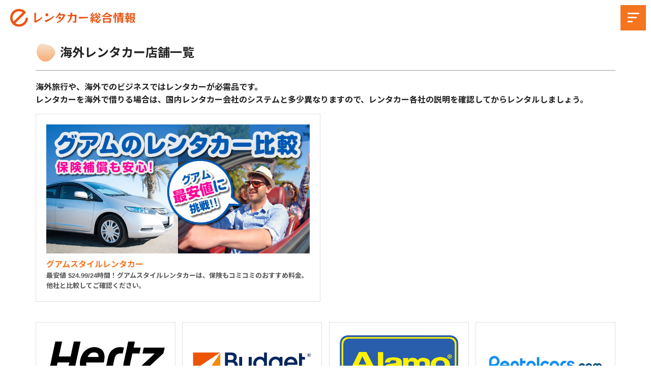

--- FILE ---
content_type: text/html; charset=UTF-8
request_url: https://0123.ne.jp/world/
body_size: 7713
content:
<!doctype html>
<html lang="ja">
<head>
<meta charset="UTF-8">
<meta name="viewport" content="width=device-width, initial-scale=1">
<meta name="format-detection" content="telephone=no" />
<title>海外レンタカー店舗一覧の詳細情報| eレンタカー総合情報
</title>
<meta name="description" content="海外レンタカー店舗一覧。レンタカーの格安予約。北海道から沖縄まで目的地の市区町村名や空港、駅名から国内レンタカー各社の店舗やキャンペーンを比較検索できます。トヨタレンタカー、オリックスレンタカー、日産レンタカー、スカイレンタカーなど人気レンタカー会社多数！">
<meta property="og:title" content="海外レンタカー店舗一覧の詳細情報| eレンタカー総合情報">
<meta property="og:type" content="website">
<meta property="og:url" content="https://0123.ne.jp/world/">
<meta property="og:image" content="https://0123.ne.jp/e-wp/wp-content/themes/erac0123/assets/img/ogp.jpg">
<meta property="og:site_name" content="レンタカー割引予約｜eレンタカー総合情報">
<meta property="og:description" content="海外レンタカー店舗一覧。レンタカーの格安予約。北海道から沖縄まで目的地の市区町村名や空港、駅名から国内レンタカー各社の店舗やキャンペーンを比較検索できます。トヨタレンタカー、オリックスレンタカー、日産レンタカー、スカイレンタカーなど人気レンタカー会社多数！">
<link rel="shortcut icon" type="image/x-icon" href="https://0123.ne.jp/e-wp/wp-content/themes/erac0123/assets/img/favicon.png">
<link rel="apple-touch-icon" href="https://0123.ne.jp/e-wp/wp-content/themes/erac0123/assets/img/apple-touch-icon.png">
<link rel="icon" type="image/png" href="https://0123.ne.jp/e-wp/wp-content/themes/erac0123/assets/img/android-chrome-192×192.png">
<link rel="stylesheet" href="https://0123.ne.jp/e-wp/wp-content/themes/erac0123/assets/css/style.css?20260125_075621">
<meta name='robots' content='max-image-preview:large' />
<style id='wp-img-auto-sizes-contain-inline-css' type='text/css'>
img:is([sizes=auto i],[sizes^="auto," i]){contain-intrinsic-size:3000px 1500px}
/*# sourceURL=wp-img-auto-sizes-contain-inline-css */
</style>
<style id='classic-theme-styles-inline-css' type='text/css'>
/*! This file is auto-generated */
.wp-block-button__link{color:#fff;background-color:#32373c;border-radius:9999px;box-shadow:none;text-decoration:none;padding:calc(.667em + 2px) calc(1.333em + 2px);font-size:1.125em}.wp-block-file__button{background:#32373c;color:#fff;text-decoration:none}
/*# sourceURL=/wp-includes/css/classic-themes.min.css */
</style>
<script type="text/javascript" src="https://0123.ne.jp/e-wp/wp-includes/js/jquery/jquery.min.js?ver=3.7.1" id="jquery-core-js"></script>
<script type="text/javascript" src="https://0123.ne.jp/e-wp/wp-includes/js/jquery/jquery-migrate.min.js?ver=3.4.1" id="jquery-migrate-js"></script>
<script type="application/ld+json">{"@context":"http:\/\/schema.org","@type":"BreadcrumbList","name":"\u30d1\u30f3\u304f\u305a\u30ea\u30b9\u30c8","itemListElement":[{"@type":"ListItem","position":1,"item":{"name":"HOME","@id":"https:\/\/0123.ne.jp\/"}},{"@type":"ListItem","position":2,"item":{"name":"\u6d77\u5916\u30ec\u30f3\u30bf\u30ab\u30fc\u5e97\u8217\u4e00\u89a7","@id":"https:\/\/0123.ne.jp\/world\/"}}]}</script><script language=JavaScript>
<!--
function OpenNissanRentaCar(){
document.fm.action="https://nissan-rentacar.com/reserve/";
document.fm.target="nwNRT";
document.fm.method="POST";
nwNRT=window.open("","nwNRT","menubar=yes,resizable=yes,scrollbars=yes");
document.fm.submit();
}
//-->
</script>
<style id='global-styles-inline-css' type='text/css'>
:root{--wp--preset--aspect-ratio--square: 1;--wp--preset--aspect-ratio--4-3: 4/3;--wp--preset--aspect-ratio--3-4: 3/4;--wp--preset--aspect-ratio--3-2: 3/2;--wp--preset--aspect-ratio--2-3: 2/3;--wp--preset--aspect-ratio--16-9: 16/9;--wp--preset--aspect-ratio--9-16: 9/16;--wp--preset--color--black: #000000;--wp--preset--color--cyan-bluish-gray: #abb8c3;--wp--preset--color--white: #ffffff;--wp--preset--color--pale-pink: #f78da7;--wp--preset--color--vivid-red: #cf2e2e;--wp--preset--color--luminous-vivid-orange: #ff6900;--wp--preset--color--luminous-vivid-amber: #fcb900;--wp--preset--color--light-green-cyan: #7bdcb5;--wp--preset--color--vivid-green-cyan: #00d084;--wp--preset--color--pale-cyan-blue: #8ed1fc;--wp--preset--color--vivid-cyan-blue: #0693e3;--wp--preset--color--vivid-purple: #9b51e0;--wp--preset--gradient--vivid-cyan-blue-to-vivid-purple: linear-gradient(135deg,rgb(6,147,227) 0%,rgb(155,81,224) 100%);--wp--preset--gradient--light-green-cyan-to-vivid-green-cyan: linear-gradient(135deg,rgb(122,220,180) 0%,rgb(0,208,130) 100%);--wp--preset--gradient--luminous-vivid-amber-to-luminous-vivid-orange: linear-gradient(135deg,rgb(252,185,0) 0%,rgb(255,105,0) 100%);--wp--preset--gradient--luminous-vivid-orange-to-vivid-red: linear-gradient(135deg,rgb(255,105,0) 0%,rgb(207,46,46) 100%);--wp--preset--gradient--very-light-gray-to-cyan-bluish-gray: linear-gradient(135deg,rgb(238,238,238) 0%,rgb(169,184,195) 100%);--wp--preset--gradient--cool-to-warm-spectrum: linear-gradient(135deg,rgb(74,234,220) 0%,rgb(151,120,209) 20%,rgb(207,42,186) 40%,rgb(238,44,130) 60%,rgb(251,105,98) 80%,rgb(254,248,76) 100%);--wp--preset--gradient--blush-light-purple: linear-gradient(135deg,rgb(255,206,236) 0%,rgb(152,150,240) 100%);--wp--preset--gradient--blush-bordeaux: linear-gradient(135deg,rgb(254,205,165) 0%,rgb(254,45,45) 50%,rgb(107,0,62) 100%);--wp--preset--gradient--luminous-dusk: linear-gradient(135deg,rgb(255,203,112) 0%,rgb(199,81,192) 50%,rgb(65,88,208) 100%);--wp--preset--gradient--pale-ocean: linear-gradient(135deg,rgb(255,245,203) 0%,rgb(182,227,212) 50%,rgb(51,167,181) 100%);--wp--preset--gradient--electric-grass: linear-gradient(135deg,rgb(202,248,128) 0%,rgb(113,206,126) 100%);--wp--preset--gradient--midnight: linear-gradient(135deg,rgb(2,3,129) 0%,rgb(40,116,252) 100%);--wp--preset--font-size--small: 13px;--wp--preset--font-size--medium: 20px;--wp--preset--font-size--large: 36px;--wp--preset--font-size--x-large: 42px;--wp--preset--font-size--sm: 14px;--wp--preset--font-size--lg: 20px;--wp--preset--spacing--20: 0.44rem;--wp--preset--spacing--30: 0.67rem;--wp--preset--spacing--40: 1rem;--wp--preset--spacing--50: 1.5rem;--wp--preset--spacing--60: 2.25rem;--wp--preset--spacing--70: 3.38rem;--wp--preset--spacing--80: 5.06rem;--wp--preset--shadow--natural: 6px 6px 9px rgba(0, 0, 0, 0.2);--wp--preset--shadow--deep: 12px 12px 50px rgba(0, 0, 0, 0.4);--wp--preset--shadow--sharp: 6px 6px 0px rgba(0, 0, 0, 0.2);--wp--preset--shadow--outlined: 6px 6px 0px -3px rgb(255, 255, 255), 6px 6px rgb(0, 0, 0);--wp--preset--shadow--crisp: 6px 6px 0px rgb(0, 0, 0);}:where(.is-layout-flex){gap: 0.5em;}:where(.is-layout-grid){gap: 0.5em;}body .is-layout-flex{display: flex;}.is-layout-flex{flex-wrap: wrap;align-items: center;}.is-layout-flex > :is(*, div){margin: 0;}body .is-layout-grid{display: grid;}.is-layout-grid > :is(*, div){margin: 0;}:where(.wp-block-columns.is-layout-flex){gap: 2em;}:where(.wp-block-columns.is-layout-grid){gap: 2em;}:where(.wp-block-post-template.is-layout-flex){gap: 1.25em;}:where(.wp-block-post-template.is-layout-grid){gap: 1.25em;}.has-black-color{color: var(--wp--preset--color--black) !important;}.has-cyan-bluish-gray-color{color: var(--wp--preset--color--cyan-bluish-gray) !important;}.has-white-color{color: var(--wp--preset--color--white) !important;}.has-pale-pink-color{color: var(--wp--preset--color--pale-pink) !important;}.has-vivid-red-color{color: var(--wp--preset--color--vivid-red) !important;}.has-luminous-vivid-orange-color{color: var(--wp--preset--color--luminous-vivid-orange) !important;}.has-luminous-vivid-amber-color{color: var(--wp--preset--color--luminous-vivid-amber) !important;}.has-light-green-cyan-color{color: var(--wp--preset--color--light-green-cyan) !important;}.has-vivid-green-cyan-color{color: var(--wp--preset--color--vivid-green-cyan) !important;}.has-pale-cyan-blue-color{color: var(--wp--preset--color--pale-cyan-blue) !important;}.has-vivid-cyan-blue-color{color: var(--wp--preset--color--vivid-cyan-blue) !important;}.has-vivid-purple-color{color: var(--wp--preset--color--vivid-purple) !important;}.has-black-background-color{background-color: var(--wp--preset--color--black) !important;}.has-cyan-bluish-gray-background-color{background-color: var(--wp--preset--color--cyan-bluish-gray) !important;}.has-white-background-color{background-color: var(--wp--preset--color--white) !important;}.has-pale-pink-background-color{background-color: var(--wp--preset--color--pale-pink) !important;}.has-vivid-red-background-color{background-color: var(--wp--preset--color--vivid-red) !important;}.has-luminous-vivid-orange-background-color{background-color: var(--wp--preset--color--luminous-vivid-orange) !important;}.has-luminous-vivid-amber-background-color{background-color: var(--wp--preset--color--luminous-vivid-amber) !important;}.has-light-green-cyan-background-color{background-color: var(--wp--preset--color--light-green-cyan) !important;}.has-vivid-green-cyan-background-color{background-color: var(--wp--preset--color--vivid-green-cyan) !important;}.has-pale-cyan-blue-background-color{background-color: var(--wp--preset--color--pale-cyan-blue) !important;}.has-vivid-cyan-blue-background-color{background-color: var(--wp--preset--color--vivid-cyan-blue) !important;}.has-vivid-purple-background-color{background-color: var(--wp--preset--color--vivid-purple) !important;}.has-black-border-color{border-color: var(--wp--preset--color--black) !important;}.has-cyan-bluish-gray-border-color{border-color: var(--wp--preset--color--cyan-bluish-gray) !important;}.has-white-border-color{border-color: var(--wp--preset--color--white) !important;}.has-pale-pink-border-color{border-color: var(--wp--preset--color--pale-pink) !important;}.has-vivid-red-border-color{border-color: var(--wp--preset--color--vivid-red) !important;}.has-luminous-vivid-orange-border-color{border-color: var(--wp--preset--color--luminous-vivid-orange) !important;}.has-luminous-vivid-amber-border-color{border-color: var(--wp--preset--color--luminous-vivid-amber) !important;}.has-light-green-cyan-border-color{border-color: var(--wp--preset--color--light-green-cyan) !important;}.has-vivid-green-cyan-border-color{border-color: var(--wp--preset--color--vivid-green-cyan) !important;}.has-pale-cyan-blue-border-color{border-color: var(--wp--preset--color--pale-cyan-blue) !important;}.has-vivid-cyan-blue-border-color{border-color: var(--wp--preset--color--vivid-cyan-blue) !important;}.has-vivid-purple-border-color{border-color: var(--wp--preset--color--vivid-purple) !important;}.has-vivid-cyan-blue-to-vivid-purple-gradient-background{background: var(--wp--preset--gradient--vivid-cyan-blue-to-vivid-purple) !important;}.has-light-green-cyan-to-vivid-green-cyan-gradient-background{background: var(--wp--preset--gradient--light-green-cyan-to-vivid-green-cyan) !important;}.has-luminous-vivid-amber-to-luminous-vivid-orange-gradient-background{background: var(--wp--preset--gradient--luminous-vivid-amber-to-luminous-vivid-orange) !important;}.has-luminous-vivid-orange-to-vivid-red-gradient-background{background: var(--wp--preset--gradient--luminous-vivid-orange-to-vivid-red) !important;}.has-very-light-gray-to-cyan-bluish-gray-gradient-background{background: var(--wp--preset--gradient--very-light-gray-to-cyan-bluish-gray) !important;}.has-cool-to-warm-spectrum-gradient-background{background: var(--wp--preset--gradient--cool-to-warm-spectrum) !important;}.has-blush-light-purple-gradient-background{background: var(--wp--preset--gradient--blush-light-purple) !important;}.has-blush-bordeaux-gradient-background{background: var(--wp--preset--gradient--blush-bordeaux) !important;}.has-luminous-dusk-gradient-background{background: var(--wp--preset--gradient--luminous-dusk) !important;}.has-pale-ocean-gradient-background{background: var(--wp--preset--gradient--pale-ocean) !important;}.has-electric-grass-gradient-background{background: var(--wp--preset--gradient--electric-grass) !important;}.has-midnight-gradient-background{background: var(--wp--preset--gradient--midnight) !important;}.has-small-font-size{font-size: var(--wp--preset--font-size--small) !important;}.has-medium-font-size{font-size: var(--wp--preset--font-size--medium) !important;}.has-large-font-size{font-size: var(--wp--preset--font-size--large) !important;}.has-x-large-font-size{font-size: var(--wp--preset--font-size--x-large) !important;}
/*# sourceURL=global-styles-inline-css */
</style>
<link rel='stylesheet' id='drts-fontawesome-css' href='https://0123.ne.jp/e-wp/wp-content/plugins/directories/assets/css/fontawesome.min.css?ver=1.3.105' type='text/css' media='all' />
<link rel='stylesheet' id='drts-system-fontawesome-css' href='https://0123.ne.jp/e-wp/wp-content/plugins/directories/assets/css/system-fontawesome.min.css?ver=1.3.105' type='text/css' media='all' />
<link rel='stylesheet' id='drts-fontawesome-brands-css' href='https://0123.ne.jp/e-wp/wp-content/plugins/directories/assets/css/fontawesome-brands.min.css?ver=1.3.105' type='text/css' media='all' />
<link rel='stylesheet' id='drts-bootstrap-css' href='https://0123.ne.jp/e-wp/wp-content/plugins/directories/assets/css/bootstrap-main.min.css?ver=1.3.105' type='text/css' media='all' />
<link rel='stylesheet' id='drts-css' href='https://0123.ne.jp/e-wp/wp-content/plugins/directories/assets/css/main.min.css?ver=1.3.105' type='text/css' media='all' />
<link rel='stylesheet' id='directories-frontend-css' href='https://0123.ne.jp/e-wp/wp-content/plugins/directories-frontend/assets/css/main.min.css?ver=1.3.105' type='text/css' media='all' />
<link rel='stylesheet' id='directories-pro-css' href='https://0123.ne.jp/e-wp/wp-content/plugins/directories-pro/assets/css/main.min.css?ver=1.3.105' type='text/css' media='all' />
<link rel='stylesheet' id='drts-custom-var-css' href='https://0123.ne.jp/e-wp/wp-content/uploads/drts/style.css?ver=1.3.105' type='text/css' media='all' />
</head>
<!-- Google tag (gtag.js) -->
<script async src="https://www.googletagmanager.com/gtag/js?id=G-MX2LVH8VJV"></script>
<script>
  window.dataLayer = window.dataLayer || [];
  function gtag(){dataLayer.push(arguments);}
  gtag('js', new Date());

  gtag('config', 'G-MX2LVH8VJV');
</script>
<body class="wp-singular page-template-default page page-id-2 wp-theme-erac0123">
<form name=fm method=post style="margin:0; padding:0;">
<input type=hidden value=500 name=aid>
<input type=hidden value=ERENT name=_SITE_ID></form>
<header id="header">
  <h1 class="header-logo"> <a href="/">
      <img src="https://0123.ne.jp/e-wp/wp-content/themes/erac0123/assets/img/logo.svg" alt="レンタカー割引予約 | eレンタカー総合情報" class="logo-mark">
    </a> </h1>
  <div class="openbtn ">
    <span></span><span></span><span></span>
  </div>
  <nav id="g-nav" class="g-nav-cl">
    <div id="g-nav-list">
      <div class="g-nav-list-inner">
				<div class="search-form">
				<div id="drts-platform-render-6975cca54eb73-1" class="drts drts-main">
<form id="drts-form-c2dadb96868dfefebbed0d3327cfcd55" method="post" action="https://0123.ne.jp/directory-shops/search/" class="drts-form drts-search-search drts-search-form drts-search-form-responsive" style="" data-allow-enter-submit="true" novalidate="novalidate" data-form-name="search_search">
<div class="drts-row drts-gutter-none">
<div class="drts-search-form-field drts-search-form-field-keyword drts-col-md">
<div class="drts-form-wrap" style="" id="drts-form-c2dadb96868dfefebbed0d3327cfcd55-search-keyword" data-suggest-post="false" data-suggest-post-url="https://0123.ne.jp/_drts/entity/directory__listing/query/shops_dir_ltg/?_type_=json&amp;no_url=1&amp;num=5&amp;query=QUERY&amp;v=1.3.105-2026-04-1" data-suggest-post-icon="fas fa-file-alt" data-suggest-min-length="1" data-suggest-post-prefetch-url="https://0123.ne.jp/_drts/entity/directory__listing/query/shops_dir_ltg/?_type_=json&amp;no_url=1&amp;num=100&amp;v=1.3.105-2026-04-1" data-suggest-taxonomy-directory_tag-url="https://0123.ne.jp/_drts/entity/directory_tag/taxonomy_terms/shops_dir_tag/?_type_=json&amp;all_count_only=1&amp;hide_empty=1&amp;no_depth=1&amp;no_url=0&amp;v=1.3.105-2026-04-1" data-suggest-taxonomy-top-directory_tag-url="https://0123.ne.jp/_drts/entity/directory_tag/taxonomy_terms/shops_dir_tag/?_type_=json&amp;all_count_only=1&amp;depth=1&amp;hide_empty=1&amp;no_depth=1&amp;no_url=0&amp;v=1.3.105-2026-04-1" data-suggest-taxonomy-directory_tag-header="Station" data-suggest-taxonomy-directory_tag-icon="fas fa-tag" data-suggest-taxonomy-directory_tag-num="3" data-suggest-taxonomy-directory_tag-parents="false" data-suggest-taxonomy-directory_custom_tax_airport-url="https://0123.ne.jp/_drts/entity/directory_custom_tax_airport/taxonomy_terms/shops_dct_airport/?_type_=json&amp;all_count_only=1&amp;hide_empty=1&amp;no_depth=1&amp;no_url=0&amp;v=1.3.105-2026-04-1" data-suggest-taxonomy-top-directory_custom_tax_airport-url="https://0123.ne.jp/_drts/entity/directory_custom_tax_airport/taxonomy_terms/shops_dct_airport/?_type_=json&amp;all_count_only=1&amp;depth=1&amp;hide_empty=1&amp;no_depth=1&amp;no_url=0&amp;v=1.3.105-2026-04-1" data-suggest-taxonomy-directory_custom_tax_airport-header="airport" data-suggest-taxonomy-directory_custom_tax_airport-icon="fas fa-plane-departure" data-suggest-taxonomy-directory_custom_tax_airport-num="3" data-suggest-taxonomy-directory_custom_tax_airport-parents="false" data-suggest-taxonomy-location_location-url="https://0123.ne.jp/_drts/entity/location_location/taxonomy_terms/shops_loc_loc/?_type_=json&amp;all_count_only=1&amp;depth=1&amp;hide_empty=1&amp;no_depth=1&amp;no_url=0&amp;v=1.3.105-2026-04-1" data-suggest-taxonomy-top-location_location-url="https://0123.ne.jp/_drts/entity/location_location/taxonomy_terms/shops_loc_loc/?_type_=json&amp;all_count_only=1&amp;depth=1&amp;hide_empty=1&amp;no_depth=1&amp;no_url=0&amp;v=1.3.105-2026-04-1" data-suggest-taxonomy-location_location-header="Location" data-suggest-taxonomy-location_location-icon="fas fa-map-marker-alt" data-suggest-taxonomy-location_location-num="3" data-suggest-taxonomy-location_location-parents="true" data-suggest-taxonomy="directory_tag,directory_custom_tax_airport,location_location">
<div class="drts-form-field drts-form-type-textfield" style="" data-form-field-name="search_keyword[text]" data-clear-placeholder="1">
    
    <div class="drts-form-field-main">
        
        <label for="drts-form-c2dadb96868dfefebbed0d3327cfcd55-search-keyword-text" class="fas fa-search"></label>
<input name="search_keyword[text]" type="text" value="" class="drts-bs-form-control drts-search-keyword-text drts-form-type-textfield-with-clear" autocomplete="off" id="drts-form-c2dadb96868dfefebbed0d3327cfcd55-search-keyword-text" maxlength="255" placeholder="市区町村名や空港、駅名など" />
<i class="drts-clear fas fa-times-circle"></i>
        <div class="drts-bs-form-text drts-form-error drts-bs-text-danger"></div>
        
    </div>
</div>
</div>
</div>
<div class="drts-search-form-field drts-col-md-2"><div class="drts-bs-btn-group drts-search-form-buttons">
<button type="submit" name="_drts_form_submit" value="submit" class="drts-search-form-submit drts-bs-btn drts-bs-btn-primary"><i class="fas fa-search"></i> 検索</button>
</div></div></div>
<input type="hidden" name="search_keyword[id]" value="" class="drts-search-keyword-id drts-form-field drts-form-type-hidden">
<input type="hidden" name="search_keyword[taxonomy]" value="" class="drts-search-keyword-taxonomy drts-form-field drts-form-type-hidden">
</form>
<script type="text/javascript">document.addEventListener("DOMContentLoaded", function() { var $ = jQuery; DRTS.Search.keyword("#drts-form-c2dadb96868dfefebbed0d3327cfcd55-search-keyword");
DRTS.Form.form("#drts-form-c2dadb96868dfefebbed0d3327cfcd55"); });</script>
<script type="text/javascript">document.addEventListener("DOMContentLoaded", function(event) { var $ = jQuery;
DRTS.init($("#drts-platform-render-6975cca54eb73-1"));
});</script></div>					</div>
        <ul class="gnavi nav01d">
          <li class="has-child"><a href="#">国内レンタカー店舗検索</a>
            <ul>
              <li><a href="/directory-shops/airport/">主要空港のレンタカー店舗</a></li>
              <li><a href="/directory-shops/station/">主要駅駅のレンタカー店舗</a></li>
            </ul>
          </li>
					<li><a href="/bussiness/">ビジネスレンタカーを比較</a></li>
          <li><a href="/world/">海外レンタカー店舗検索</a></li>
					<li> <a href="/bookmarks/">お気に入りリスト</a> </li>
          <li> <a href="/contact/">お問い合わせ</a> </li>
        </ul>
      </div>
    </div>
  </nav>
  <div class="circle-bg">
  </div>
</header>
	
	<main id="primary" class="site-main world">

		
<article id="post-2" class="post-2 page type-page status-publish hentry">
	<header class="entry-header">
		<div class="ttl-section">
		<h1>海外レンタカー店舗一覧</h1>		</div>
	</header><!-- .entry-header -->
	<div class="entry-content">
		
<p>海外旅行や、海外でのビジネスではレンタカーが必需品です。<br>
レンタカーを海外で借りる場合は、国内レンタカー会社のシステムと多少異なりますので、レンタカー各社の説明を確認してからレンタルしましょう。</p>
<div class="bnr-items-feature">
<div class="item">
<div class="item-img">
<img decoding="async" src="/img/bnr-gstyle.jpg" alt="グアムスタイルレンタカー">
</div>
<div class="item-ttl">
<h3><a href="https://www.guam-style.com/rentacar/" target="_blank" rel="noopener noreferrer">グアムスタイルレンタカー</a></h3>
<p>最安値 $24.99/24時間！グアムスタイルレンタカーは、保険もコミコミのおすすめ料金。他社と比較してご確認ください。</p>
</div>
</div>
</div>
<div class="bnr-items">
<div class="item">
<div class="item-img">
<img decoding="async" src="/img/logo_hertz.png" alt="ハーツレンタカー">
</div>
<div class="item-ttl">
<h3><a href="http://link.hertz.com/link/index.jsp?id=10881&amp;LinkType=HZLK&amp;TargetType=Reservations&amp;POS=JP&amp;lang=ja" target="_blank" rel="noopener noreferrer">ハーツレンタカー</a></h3>
<p>人気のハワイ、グアム、オーストラリア他全世界150ヶ国のネットワーク。</p>
</div>
</div>
<div class="item">
<div class="item-img">
<img decoding="async" src="/img/logo_budget.png" alt="バジェットレンタカー">
</div>
<div class="item-ttl">
<h3><a href="https://www.budgetjapan.jp/?af=erent" target="_blank" rel="noopener noreferrer">バジェットレンタカー</a></h3>
<p>ハワイ、グアム、サイパン、アメリカ、カナダ、オーストラリア、ニュージーランド。</p>
</div>
</div>
<div class="item">
<div class="item-img">
<img decoding="async" src="/img/logo_alamo.png" alt="アラモレンタカー">
</div>
<div class="item-ttl">
<h3><a href="https://www.pacificresorts.jp/alamo/erentacar/" target="_blank" rel="noopener noreferrer">アラモレンタカー</a></h3>
<p>ハワイ、アメリカ本土の割引予約。海外でも安心のアラモスペシャルキャンペーン実施中！</p>
</div>
</div>

<div class="item">
<div class="item-img">
<img decoding="async" src="/img/logo_rentalcars.png" alt="レンタルカーズドットコム">
</div>
<div class="item-ttl">
<h3><a href="https://www.rentalcars.com/Home.do?affiliateCode=erentacar_rc" target="_blank" rel="noopener noreferrer">レンタルカーズドットコム</a></h3>
<p>世界各地のレンタカー最安値を一瞬で比較検索。24時間予約受付!!</p>
</div>
</div>

<div class="item">
<div class="item-img">
<img decoding="async" src="/img/logo_rentingcarz.png" alt="レンティングカーズ">
</div>
<div class="item-ttl">
<h3><a href="https://www.rentingcarz.com/ja/?affiliate=ERENT" target="_blank" rel="noopener noreferrer">レンティングカーズ</a></h3>
<p>世界のレンタカーブランドを一括で検索・比較。予約も3ステップで簡単に！</p>
</div>
</div>

<div class="item">
<div class="item-img">
<img decoding="async" src="/img/logo_dollar.png" alt="ダラーレンタカー">
</div>
<div class="item-ttl">
<h3><a href="https://www.dollar.co.jp/?af=ERENT" target="_blank" rel="noopener noreferrer">ダラーレンタカー</a></h3>
<p>ダラーレンタカーではハワイ、アメリカのレンタカーがご利用いただけます。</p>
</div>
</div>

</div>
	</div><!-- .entry-content -->
</article><!-- #post-2 -->

	</main><!-- #main -->

<footer id="footer">
	
    <div class="breadcrumbs" typeof="BreadcrumbList" vocab="https://schema.org/"><ul><!-- Breadcrumb NavXT 7.2.0 -->
<span property="itemListElement" typeof="ListItem"><a property="item" typeof="WebPage" title="eレンタカー総合情報へ移動する" href="https://0123.ne.jp" class="home" ><span property="name">eレンタカー総合情報</span></a><meta property="position" content="1"></span> &gt; <span property="itemListElement" typeof="ListItem"><span property="name" class="post post-page current-item">海外レンタカー店舗一覧</span><meta property="url" content="https://0123.ne.jp/world/"><meta property="position" content="2"></span></ul></div>
  <div class="container" style="background: url('https://find47.jp/ja/i/xwU6k/image_file') center bottom no-repeat;background-size: cover;">
    <div class="bg-copywrite">
			<p>赤川ホタル (© 村上 誠 (<a href="https://creativecommons.org/licenses/by/4.0/" target="_blank">クリエイティブ・コモンズ・ライセンス（表示4.0 国際）</a>）を改変して作成</p>
    </div>
		
  </div>
  <div class="copyright">
		<div class="footer-menu">
      <ul>
        <li> <a href="https://www.agipro.co.jp/" target="_blank">運営会社</a> </li>
        <li> <a href="/contact/">お問い合わせ</a> </li>
      </ul>
    </div>
    <p>© agipro co.,ltd.</p>
  </div>
</footer>
<script
  src="https://code.jquery.com/jquery-3.6.1.min.js"
  integrity="sha256-o88AwQnZB+VDvE9tvIXrMQaPlFFSUTR+nldQm1LuPXQ="
  crossorigin="anonymous"></script> 
<script src="https://0123.ne.jp/e-wp/wp-content/themes/erac0123/assets/js/script.js?20260125_075621"></script>
<script type="speculationrules">
{"prefetch":[{"source":"document","where":{"and":[{"href_matches":"/*"},{"not":{"href_matches":["/e-wp/wp-*.php","/e-wp/wp-admin/*","/e-wp/wp-content/uploads/*","/e-wp/wp-content/*","/e-wp/wp-content/plugins/*","/e-wp/wp-content/themes/erac0123/*","/*\\?(.+)"]}},{"not":{"selector_matches":"a[rel~=\"nofollow\"]"}},{"not":{"selector_matches":".no-prefetch, .no-prefetch a"}}]},"eagerness":"conservative"}]}
</script>
<script type="text/javascript" src="https://0123.ne.jp/e-wp/wp-content/plugins/directories/assets/js/wordpress-homepage.min.js?ver=1.3.105" id="drts-wordpress-homepage-js"></script>
<script type="text/javascript" src="https://0123.ne.jp/e-wp/wp-content/plugins/directories/assets/vendor/js/popper.min.js?ver=1.3.105" id="drts-popper-js"></script>
<script type="text/javascript" src="https://0123.ne.jp/e-wp/wp-content/plugins/directories/assets/js/bootstrap.min.js?ver=1.3.105" id="drts-bootstrap-js"></script>
<script type="text/javascript" id="drts-js-before">
/* <![CDATA[ */
if (typeof DRTS === "undefined") var DRTS = {url: "https://0123.ne.jp", isRTL:  false, domain: "", path: "/", cookieHash: "52a27a05d89b106fc67f7c03a655efc9", bsPrefix: "drts-bs-", hasFontAwesomePro:  false, params: {token: "_t_", contentType: "_type_", ajax: "_ajax_"}, bsUseOriginal:  false};
//# sourceURL=drts-js-before
/* ]]> */
</script>
<script type="text/javascript" src="https://0123.ne.jp/e-wp/wp-content/plugins/directories/assets/js/core.min.js?ver=1.3.105" id="drts-js"></script>
<script type="text/javascript" src="https://0123.ne.jp/e-wp/wp-content/plugins/directories/assets/js/search-form.min.js?ver=1.3.105" id="drts-search-form-js"></script>
<script type="text/javascript" src="https://0123.ne.jp/e-wp/wp-content/plugins/directories/assets/vendor/js/typeahead.bundle.min.js?ver=1.3.105" id="twitter-typeahead-js"></script>
<script type="text/javascript" src="https://0123.ne.jp/e-wp/wp-content/plugins/directories/assets/js/form.min.js?ver=1.3.105" id="drts-form-js"></script>
<script type="text/javascript" src="https://0123.ne.jp/e-wp/wp-includes/js/hoverIntent.min.js?ver=1.10.2" id="hoverIntent-js"></script>
<script type="text/javascript" src="https://0123.ne.jp/e-wp/wp-content/plugins/directories/assets/vendor/js/sweetalert2.all.min.js?ver=1.3.105" id="sweetalert2-js"></script>
<script type="text/javascript" src="https://0123.ne.jp/e-wp/wp-content/plugins/directories/assets/vendor/js/autosize.min.js?ver=1.3.105" id="autosize-js"></script>
<script type="text/javascript" src="https://0123.ne.jp/e-wp/wp-content/plugins/directories/assets/vendor/js/jquery.coo_kie.min.js?ver=1.3.105" id="jquery-cookie-js"></script>
</body>
</html>

--- FILE ---
content_type: application/javascript
request_url: https://0123.ne.jp/e-wp/wp-content/themes/erac0123/assets/js/script.js?20260125_075621
body_size: 3282
content:
//========================================================
//機能編   5-1-20クリックしたら円形背景が拡大（右上から）
//========================================================

$(".openbtn").click(function () {//ボタンがクリックされたら
	$(this).toggleClass('active');//ボタン自身に activeクラスを付与し
    $("#g-nav").toggleClass('panelactive');//ナビゲーションにpanelactiveクラスを付与
    $(".circle-bg").toggleClass('circleactive');//丸背景にcircleactiveクラスを付与
});

$("#g-nav a").click(function () {//ナビゲーションのリンクがクリックされたら
    $(".openbtn").removeClass('active');//ボタンの activeクラスを除去し
    $("#g-nav").removeClass('panelactive');//ナビゲーションのpanelactiveクラスを除去
    $(".circle-bg").removeClass('circleactive');//丸背景のcircleactiveクラスを除去
});

//========================================================
//機能編   9-6-3 リンクをクリックすると、背景が暗くなり動画や画像やテキストを表示
//========================================================

//初回のみモーダルをすぐ出す判定。flagがモーダル表示のstart_open後に代入される
	/*var access = $.cookie('access')
	if(!access){
		flag = true;
		$.cookie('access', false);
	}else{
		flag = false	
	}*/
	
	//モーダル表示
/*	$(".btnripple2").modaal({
	//start_open:flag, // ページロード時に表示するか
	overlay_close:true,//モーダル背景クリック時に閉じるか
	type: 'video',
	background: '#001C37', // 背景色
	overlay_opacity:0.9, // 透過具合
	before_open:function(){// モーダルが開く前に行う動作
		$('html').css('overflow-y','hidden');//縦スクロールバーを出さない
	},
	after_close:function(){// モーダルが閉じた後に行う動作
		$('html').css('overflow-y','scroll');//縦スクロールバーを出す
	}
	});*/

//モーダル表示（modal-video.js）
/*$(()=> {
   $('.btnripple2').modalVideo({channel: 'youtube'});
});*/


//========================================================
//  印象編 4 最低限おぼえておきたい動き
//========================================================

function fadeAnime(){
// 4-1 ふわっ（上から）
$('.fadeDownTrigger').each(function(){ //fadeDownTriggerというクラス名が
		var elemPos = $(this).offset().top-50;//要素より、50px上の
		var scroll = $(window).scrollTop();
		var windowHeight = $(window).height();
		if (scroll >= elemPos - windowHeight){
		$(this).addClass('fadeDown');// 画面内に入ったらfadeDownというクラス名を追記
		}else{
		$(this).removeClass('fadeDown');// 画面外に出たらfadeDownというクラス名を外す
		}
		});
}

//========================================================
//  印象編 8-5 テキストが流れるように出現（下から上）
//========================================================

function slideAnime(){
	//====上下に動くアニメーションここから===

		$('.upAnime').each(function(){ 
			var elemPos = $(this).offset().top-50;
			var scroll = $(window).scrollTop();
			var windowHeight = $(window).height();
			if (scroll >= elemPos - windowHeight){
				//上から下へ表示するクラスを付与
				//テキスト要素を挟む親要素（上）とテキスト要素を元位置でアニメーションをおこなう
				$(this).addClass("slideAnimeUpDown"); //要素を上枠外に移動しCSSアニメーションで上から元の位置に移動
				$(this).children(".upAnimeInner").addClass("slideAnimeDownUp");//子要素は親要素のアニメーションに影響されないように逆の指定をし元の位置をキープするアニメーションをおこなう
			}else{
				//上から下へ表示するクラスを取り除く
				$(this).removeClass("slideAnimeUpDown");
				$(this).children(".upAnimeInner").removeClass("slideAnimeDownUp");
				
			}
		});
		
		$('.downAnime').each(function(){
			var elemPos = $(this).offset().top-50;
			var scroll = $(window).scrollTop();
			var windowHeight = $(window).height();
			if (scroll >= elemPos - windowHeight){
				//下から上へ表示するクラスを付与
				//テキスト要素を挟む親要素（下）とテキスト要素を元位置でアニメーションをおこなう
				$(this).addClass("slideAnimeDownUp");//要素を下枠外に移動しCSSアニメーションで下から元の位置に移動
				$(this).children(".downAnimeInner").addClass("slideAnimeUpDown");//子要素は親要素のアニメーションに影響されないように逆の指定をし元の位置をキープするアニメーションをおこなう
			}else{
				//下から上へ表示するクラスを取り除く
				$(this).removeClass("slideAnimeDownUp");
				$(this).children(".downAnimeInner").removeClass("slideAnimeUpDown");
				
			}
		});
		//====上下に動くアニメーションここまで===
	}

//
//
//scroll fade in
$(function () {
  var effect_btm = 300; //300
  var effect_move = 50;
  var effect_time = 800; 

  //親要素と子要素のcssを定義
  $('.scroll-fade-row').css({
    opacity: 0
  });
  $('.scroll-fade-row').children().each(function () {
    $(this).css({
      opacity: 0,
      transform: 'translateY(' + effect_move + 'px)',
      transition: effect_time + 'ms'
    });
  });

  $(window).on('scroll load', function () {
    var scroll_top = $(this).scrollTop();
    var scroll_btm = scroll_top + $(this).height();
    var effect_pos = scroll_btm - effect_btm;

    $('.scroll-fade-row').each(function () {
      var this_pos = $(this).offset().top;
      if (effect_pos > this_pos) {
        $(this).fadeIn(5000)
        $(this).css({
          opacity: 1,
          transform: 'translateY(0)'
        });
        $(this).children().each(function (i) {
          $(this).delay(100 + i * 200).queue(function () {
            $(this).css({
              opacity: 1,
              transform: 'translateY(0)'
            }).dequeue();
          });
        });
      }
    });
  });
});
////////
//ロゴフレーズを消す
 $(function(){
  $('.logo-mark').click(function(){
    var speed = 500;
    var href= $(this).attr("href");
    var target = $(href == "#" || href == "" ? 'html' : href);
    var position = target.offset().top;
    $("html, body").animate({scrollTop:position}, speed, "swing");
    return false;
  });
  var scrollend = $('.entry-header, .search-words').offset().top ; //ページ上部からの距離を取得
  var distance = 0;
  $(document).scroll(function(){
    distance = $(this).scrollTop(); //スクロールした距離を取得
    if (scrollend <= distance) {
      $('.logo-mark').fadeOut();
    } else{
      $('.logo-mark').fadeIn();
    }
  });
});
/////////////////////
//画面が読み込まれたら下からでてくる
// 動きのきっかけとなるアニメーションの名前を定義
function fadeAnime(){

  // ふわっ
  $('.fadeUpTrigger').each(function(){ //fadeUpTriggerというクラス名が
    var elemPos = $(this).offset().top-50;//要素より、50px上の
    var scroll = $(window).scrollTop();
    var windowHeight = $(window).height();
    if (scroll >= elemPos - windowHeight){
    $(this).addClass('fadeUp');// 画面内に入ったらfadeUpというクラス名を追記
    }
		/*else{
    $(this).removeClass('fadeUp');// 画面外に出たらfadeUpというクラス名を外す
    }*/
    });
}

// 画面をスクロールをしたら動かしたい場合の記述
  $(window).scroll(function (){
    fadeAnime();/* アニメーション用の関数を呼ぶ*/
  });// ここまで画面をスクロールをしたら動かしたい場合の記述

// 画面が読み込まれたらすぐに動かしたい場合の記述
  $(window).on('load', function(){
    fadeAnime();/* アニメーション用の関数を呼ぶ*/
  });// ここまで画面が読み込まれたらすぐに動かしたい場合の記述

/////////////////
// ページ内スクロール
$('.side-menu a[href*="#"]').click(function () {
  var elmHash = $(this).attr('href'); //ページ内リンクのHTMLタグhrefから、リンクされているエリアidの値を取得
  var pos = $(elmHash).offset().top-70;//idの上部の距離からHeaderの高さを引いた値を取得
  $('body,html').animate({scrollTop: pos}, 500); //取得した位置にスクロール。500の数値が大きくなるほどゆっくりスクロール
  return false;
});

$('#top-fv a[href*="#"]').click(function () {
  var elmHash = $(this).attr('href'); //ページ内リンクのHTMLタグhrefから、リンクされているエリアidの値を取得
  var pos = $(elmHash).offset().top;//idの上部の距離からHeaderの高さを引いた値を取得
  $('body,html').animate({scrollTop: pos}, 500); //取得した位置にスクロール。500の数値が大きくなるほどゆっくりスクロール
  return false;
});

$(window).on('load', function() {
  let headerHeight = 70;
  let urlHash = location.hash;
  if (urlHash) {
    let position = $(urlHash).offset().top - headerHeight;
    $('html, body').animate({ scrollTop: position }, 0);
  }
});


/*========= ドロップダウン =========*/

function mediaQueriesWin() {
    $(".has-child>a").off("click"); //has-childクラスがついた要素の子要素のaタグのonイベントを複数登録を避ける為、offにして初期状態する
    $(".has-child>a").on("click", function () { //has-childクラスがついた要素の子要素のaタグをクリックしたら
      var parentElem = $(this).parent(); //クリックされた要素の親要素を取得し変数に代入
      $(parentElem).toggleClass("active"); //parentElemに、activeがなければ追加。あれば削除。
      $(parentElem).children("ul").stop().slideToggle(500); //parentElemの子要素のulが現在動作中ならアニメーション処理を全て中止し、スライド開閉させる
      return false; //要素の効果を無効化
    });
}

$(window).on("load", function () { //画面が読み込まれたら関数を実行
  mediaQueriesWin();
});



--- FILE ---
content_type: image/svg+xml
request_url: https://0123.ne.jp/e-wp/wp-content/themes/erac0123/assets/img/icon-ttl.svg
body_size: 1107
content:
<svg version="1.1" xmlns="http://www.w3.org/2000/svg" viewBox="0 0 500 500" width="100%" id="blobSvg" style="opacity: 1;">
                        <defs>
                        <linearGradient id="gradient" x1="0%" y1="0%" x2="0%" y2="100%">
                            <stop offset="0%" style="stop-color: rgb(238, 205, 163, 0.6);"></stop>
                            <stop offset="100%" style="stop-color: rgb(244, 116, 32, 0.6);"></stop>
                        </linearGradient>
                        </defs>
                        
                    <path id="blob" fill="url(#gradient)" style="opacity: 1;"><animate attributeName="d" dur="10s" repeatCount="indefinite" values="M453.57191,328.53752Q437.08754,407.07503,364.57816,448.74386Q292.06878,490.41269,219.55628,459.1657Q147.04377,427.91871,108.99375,371.46874Q70.94372,315.01876,56.52814,244.52814Q42.11255,174.03752,86.02814,107.96874Q129.94372,41.89995,209.98749,31.84993Q290.03126,21.79991,346.01876,71.89683Q402.00625,121.99375,436.03126,185.99687Q470.05628,250,453.57191,328.53752Z;M414.53769,321.38989Q420.37096,392.77979,350.00938,405.59743Q279.64779,418.41507,213.62261,422.99375Q147.59743,427.57242,94.94338,376.434Q42.28934,325.29559,42.19191,249.67298Q42.09448,174.05036,91.48437,117.78308Q140.87426,61.5158,214.61636,47.15422Q288.35846,32.79263,348.05974,75.5158Q407.76103,118.23897,408.23272,184.11949Q408.70441,250,414.53769,321.38989Z;M433.0232,309.9192Q393.01281,369.83841,338.3352,406.40881Q283.6576,442.97921,221.7752,424.49281Q159.8928,406.0064,119.2384,358.9864Q78.584,311.9664,70.5304,246.7752Q62.4768,181.584,97.7552,114.4464Q133.0336,47.3088,206.208,64.61119Q279.3824,81.91359,342.208,100.8192Q405.0336,119.7248,439.0336,184.8624Q473.0336,250,433.0232,309.9192Z;M428.39652,310.63781Q395.12039,371.27562,337.58607,396.3189Q280.05174,421.36219,204.00896,441.94775Q127.96619,462.5333,107.32787,385.81839Q86.68955,309.10348,96.33581,253.18955Q105.98207,197.27562,134.68904,148.26665Q163.396,99.25769,224.43929,74.05174Q285.48258,48.8458,334.83632,93.40548Q384.19006,137.96516,422.93135,193.98258Q461.67264,250,428.39652,310.63781Z;M429,328Q437,406,362,433Q287,460,218,442Q149,424,122.5,365Q96,306,74.5,242Q53,178,94.5,115Q136,52,206.5,73Q277,94,347.5,101.5Q418,109,419.5,179.5Q421,250,429,328Z;M453.57191,328.53752Q437.08754,407.07503,364.57816,448.74386Q292.06878,490.41269,219.55628,459.1657Q147.04377,427.91871,108.99375,371.46874Q70.94372,315.01876,56.52814,244.52814Q42.11255,174.03752,86.02814,107.96874Q129.94372,41.89995,209.98749,31.84993Q290.03126,21.79991,346.01876,71.89683Q402.00625,121.99375,436.03126,185.99687Q470.05628,250,453.57191,328.53752Z"></animate></path></svg>

--- FILE ---
content_type: image/svg+xml
request_url: https://0123.ne.jp/e-wp/wp-content/themes/erac0123/assets/img/logo.svg
body_size: 3164
content:
<?xml version="1.0" encoding="UTF-8"?><svg id="_レイヤー_2" xmlns="http://www.w3.org/2000/svg" viewBox="0 0 529.67 75.3"><defs><style>.cls-1{fill:#e95513;}</style></defs><g id="_レイヤー_1-2"><path class="cls-1" d="m22.05,60.45c4.35,3,9.75,4.8,15.6,4.8,15.3,0,27.75-12.15,27.75-27.45h9.9c0,20.85-16.65,37.5-37.8,37.5S0,58.65,0,37.8,16.2,0,37.5,0c12,0,22.95,5.85,30,14.85L22.05,60.45Zm-7.2-7.2L53.25,14.85c-4.35-3-9.75-4.8-15.6-4.8-15.3,0-27.6,12.3-27.6,27.6,0,5.85,1.8,11.25,4.8,15.6Z"/><path class="cls-1" d="m136.47,37.55c-3.23,3.67-7.3,7.33-12.2,11-4.9,3.67-10.43,7.1-16.6,10.3l-5.3-2.5V16.45l7.55,1-1.2,32.45c2.67-1,5.48-2.32,8.43-3.95,2.95-1.63,5.89-3.48,8.82-5.55,2.93-2.07,5.72-4.25,8.35-6.55l2.15,3.7Z"/><path class="cls-1" d="m186.57,32.35c-2.9,3.17-6.07,6.11-9.5,8.83-3.43,2.72-7.28,5.33-11.55,7.85-4.27,2.52-9.13,5.09-14.6,7.73l-4.85-8c4.9-1.1,9.6-2.62,14.1-4.58s8.75-4.21,12.75-6.77c4-2.57,7.7-5.32,11.1-8.25l2.55,3.2Zm-24.8-7.45c0,1.17-.28,2.23-.85,3.2-.57.97-1.33,1.73-2.27,2.3-.95.57-2.02.85-3.23.85s-2.23-.28-3.2-.85c-.97-.57-1.73-1.33-2.3-2.3-.57-.97-.85-2.03-.85-3.2s.28-2.27.85-3.23c.57-.95,1.33-1.71,2.3-2.27.97-.57,2.03-.85,3.2-.85s2.27.28,3.23.85c.95.57,1.71,1.32,2.27,2.27.57.95.85,2.02.85,3.23Z"/><path class="cls-1" d="m197.57,56.85c6.97-3.87,12.77-8.23,17.43-13.1,4.65-4.87,7.92-10.1,9.82-15.7h-16.85c-1.73,2.03-3.62,3.98-5.67,5.83s-4.31,3.66-6.77,5.42l-2.7-2.8c3.3-2.97,6.18-6.21,8.65-9.73,2.47-3.52,4.63-7.36,6.5-11.52l6.65,3.25c-.43.8-.89,1.58-1.38,2.33-.48.75-.96,1.47-1.43,2.17l17.4-1.5,4.15,4.9c-1.63,4.27-3.48,8.08-5.55,11.45-2.07,3.37-4.44,6.38-7.13,9.05-2.68,2.67-5.71,5.08-9.07,7.23-3.37,2.15-7.17,4.12-11.4,5.92l-2.65-3.2Zm17.75-19.15c0,1.47-.52,2.72-1.57,3.77-1.05,1.05-2.31,1.57-3.78,1.57s-2.72-.52-3.77-1.57c-1.05-1.05-1.57-2.31-1.57-3.77s.52-2.73,1.57-3.78c1.05-1.05,2.31-1.57,3.77-1.57s2.73.52,3.78,1.57c1.05,1.05,1.57,2.31,1.57,3.78Z"/><path class="cls-1" d="m264.67,56.25v-3l8.85-1.15v-20.9h-11.65c-.87,6-2.7,11.27-5.5,15.82-2.8,4.55-6.53,8.64-11.2,12.28l-3.2-2.55c3.57-3.67,6.41-7.52,8.53-11.55,2.12-4.03,3.52-8.7,4.22-14h-10.75l-1.45-4.6,12.7-.7.95-10.2,7.45,1.15-1.05,8.65,18.9-1-2.25,35.1-14.55-3.35Z"/><path class="cls-1" d="m292.17,41.3l-2-7.3h39.65v5.05l-37.65,2.25Z"/><path class="cls-1" d="m345.72,60.12v-11.75c-.53,1.03-1.16,2.2-1.88,3.5-.72,1.3-1.46,2.6-2.22,3.9l-2.45-1.15c.43-1.97.78-3.77,1.05-5.4.27-1.63.53-3.43.8-5.4l4.7,1.2v-3.4c-1.2.3-2.31.56-3.33.77-1.02.22-1.86.41-2.52.57l-.7-6.35h3.2c.57-.7,1.14-1.43,1.72-2.2.58-.77,1.16-1.55,1.73-2.35-.73-.67-1.71-1.49-2.93-2.48-1.22-.98-2.46-1.89-3.72-2.72l3.15-5.6c.33.43.65.86.95,1.27.3.42.58.83.85,1.23.53-1.33,1.02-2.73,1.45-4.18.43-1.45.8-2.92,1.1-4.42l5.65,2.2c-.93,1.77-1.93,3.44-2.98,5.02-1.05,1.58-2.12,3.06-3.22,4.42.27.43.53.87.8,1.3.27.43.5.83.7,1.2.87-1.37,1.69-2.73,2.47-4.07.78-1.35,1.49-2.68,2.12-3.98l5.3,3c-1.63,2.23-3.32,4.38-5.07,6.45-1.75,2.07-3.61,4.02-5.58,5.85.97-.03,1.94-.07,2.92-.12.98-.05,1.94-.11,2.88-.17-.17-.6-.34-1.2-.53-1.8-.18-.6-.38-1.2-.57-1.8l2.3-1.1c.7,1.03,1.38,2.1,2.05,3.2.67,1.1,1.26,2.12,1.78,3.07.52.95,1.09,2.03,1.72,3.23l-4.85,2.45c-.37-1.53-.7-2.87-1-4l-2.1.6-.3,6.2c.27-.63.67-1.14,1.2-1.52.53-.38,1.17-.58,1.9-.58.97,0,1.78.33,2.43.98.65.65.97,1.46.97,2.43s-.33,1.72-.97,2.38c-.65.65-1.46.97-2.43.97-.77,0-1.44-.22-2.02-.67-.58-.45-.98-1.01-1.17-1.67l-.55,11-4.8.5Zm10.45-31.9c1.23-1.7,2.43-3.6,3.6-5.7s2.18-4.27,3.05-6.5l5.7,3.2c-1.57,2.17-3.21,4.2-4.92,6.1s-3.42,3.57-5.12,5l-2.3-2.1Zm.1,25.55c.73-1.6,1.33-3.16,1.8-4.68.47-1.52.93-3.24,1.4-5.17l3.45.6c-.07,2.1-.15,3.99-.25,5.67-.1,1.68-.27,3.49-.5,5.43l-5.9-1.85Zm21.1-13.45c-.7-1.63-1.38-3.15-2.05-4.55-5.1,1.5-10.38,2.78-15.85,3.85l-1.65-5.9,3.5-.15c1.07-1.7,2.12-3.51,3.15-5.42,1.03-1.92,1.92-3.76,2.65-5.52l5.9,3.15c-2.13,2.7-4.43,5.2-6.9,7.5,1.27-.1,2.55-.21,3.85-.33,1.3-.12,2.57-.24,3.8-.38-.53-1.07-1.12-2.22-1.75-3.45l2.55-1.75c1,1.03,1.9,1.97,2.7,2.82.8.85,1.66,1.82,2.58,2.9.92,1.08,1.81,2.21,2.67,3.37l-5.15,3.85Zm2.8,18.25s-.42.02-1.17.08c-.75.05-1.72.1-2.9.15-1.18.05-2.47.1-3.85.15-1.38.05-2.73.08-4.03.08s-2.27-.33-3-1c-.73-.67-1.1-1.65-1.1-2.95v-12l4.6.75c-.57-.63-.85-1.42-.85-2.35,0-1.03.36-1.91,1.08-2.62.72-.72,1.59-1.07,2.62-1.07s1.91.36,2.62,1.07c.72.72,1.07,1.59,1.07,2.62s-.36,1.91-1.07,2.62c-.72.72-1.59,1.08-2.62,1.08-.57,0-1.08-.12-1.55-.35l-.9,7.85v.15c0,.33.09.56.27.68.18.12.38.17.58.17h.1c1.07-.07,1.82-.2,2.27-.4.45-.2.76-.62.92-1.27.17-.65.35-1.68.55-3.08h2.3l4.05,9.65Zm-.8-28.65c-1.37-1.87-2.69-3.87-3.98-6-1.28-2.13-2.39-4.12-3.32-5.95l2.65-1.9c1.47,1.63,3,3.17,4.6,4.6,1.6,1.43,3.22,2.8,4.85,4.1l-4.8,5.15Zm5.05,17.75c0,1.07-.38,1.98-1.15,2.75-.77.77-1.68,1.15-2.75,1.15s-1.98-.38-2.75-1.15c-.77-.77-1.15-1.68-1.15-2.75s.38-1.98,1.15-2.75c.77-.77,1.68-1.15,2.75-1.15s1.98.38,2.75,1.15c.77.77,1.15,1.68,1.15,2.75Z"/><path class="cls-1" d="m429.92,33.77c-1.17-.6-2.29-1.19-3.38-1.77-1.08-.58-2.16-1.18-3.22-1.78v4.5h-27.75l-.85-3.35c-.9.43-1.83.88-2.8,1.35-.97.47-1.97.95-3,1.45l-1.25-2.75c2.6-1.63,4.97-3.23,7.12-4.8,2.15-1.57,4.21-3.27,6.17-5.1,1.97-1.83,3.98-3.95,6.05-6.35l8.5,2.05c-.37.33-.74.66-1.12.98-.38.32-.76.62-1.12.93,2.4,1.2,4.63,2.25,6.7,3.15,2.07.9,4.12,1.69,6.17,2.38,2.05.68,4.23,1.32,6.53,1.92l-2.75,7.2Zm-9.15,26.35v-2.4h-21.2v1.9l-5.55.5-.9-21.7h6.45v1.65l27.55-1.65-.9,21.2-5.45.5Zm.3-31.25c-3.37-2.07-6.93-4.53-10.7-7.4-2.43,1.9-4.8,3.58-7.1,5.03-2.3,1.45-4.75,2.86-7.35,4.22l25.15-1.85Zm-.3,15.6h-21.2v9.25l21.2-1.5v-7.75Z"/><path class="cls-1" d="m435.87,38.97c.4-2,.77-4.02,1.12-6.05.35-2.03.65-3.89.9-5.58.25-1.68.51-3.54.78-5.57l2.65.45v.6c0,.73,0,2.02-.03,3.85-.02,1.83-.06,3.95-.12,6.35-.07,2.4-.18,4.85-.35,7.35l-4.95-1.4Zm6.7,21.15V15.17l6.25.9-.2,8.45c.47-.33,1.05-.5,1.75-.5.97,0,1.77.32,2.42.98.65.65.97,1.46.97,2.42s-.32,1.73-.97,2.4c-.65.67-1.46,1-2.42,1-.67,0-1.28-.17-1.85-.5l-.65,28.9-5.3.9Zm9.8-25.2l-1-3.4,12-.7v-2.3h-8.3l-1-3.15,9.3-.65v-2.35h-10.15l-1-3.4,11.15-.7v-3.1l6.15.5-.15,2.25,10.85-.7v5.15h-11.1l-.1,2,10.05-.7v4.85h-10.3l-.1,2,12.5-.75v5.15h-28.8Zm15.95,23.2v-2.65l4.95-.85v-1.6h-14.05v6.6l-5.05.5-.9-23.95h5.95v1.45l20.05-1.45-.9,23.95-10.05-2Zm4.95-16.9h-14.05v2.6l14.05-1.1v-1.5Zm0,5.8h-14.05v2.8l14.05-1.1v-1.7Z"/><path class="cls-1" d="m499.07,53.32l-.3,6.15-5,.65v-6.8h-6.65l-1-3.8,7.65-.75v-4.6h-7.7l-.95-3.8,5.1-.45c-.47-.33-.85-.76-1.15-1.27-.3-.52-.45-1.08-.45-1.68,0-.97.35-1.79,1.05-2.47.7-.68,1.52-1.03,2.45-1.03s1.79.34,2.47,1.03c.68.68,1.03,1.51,1.03,2.47s-.38,1.85-1.15,2.55l3.85-.35c.33-1.33.6-2.58.8-3.73s.33-1.94.4-2.37h-13.95l-.95-3.8,9.15-.8v-4.1h-6.7l-.95-3.8,7.65-.75v-4.65l5.9.75-.2,3.3,6.55-.65v5.8h-6.9l-.25,3.65,8.8-.75v5.8h-7.15l5.3,1.65c-1.1,1.63-2.05,2.98-2.85,4.05l4.4-.4v5.8h-7.8l-.2,4.05,7.1-.7v5.8h-7.4Zm26.6,6.8c-.7-.9-1.38-1.81-2.05-2.73-.67-.92-1.33-1.84-2-2.77-1.5,1.97-3.13,3.8-4.9,5.5l-2.25-2.1c.87-1.1,1.69-2.27,2.48-3.5.78-1.23,1.52-2.52,2.22-3.85-.83-1.47-1.63-2.95-2.4-4.45s-1.48-3.02-2.15-4.55l2.35-1.5c.67,1.07,1.35,2.12,2.05,3.15.7,1.03,1.42,2.03,2.15,3,.43-1.1.82-2.22,1.15-3.35.33-1.13.62-2.28.85-3.45h-9.1v20.1l-4.8.5-1-42.5h5.8v1.45l14.8-1.45-1,15.3-10.2-2.05v-2.5l5.2-1.35v-3.1h-8.8v11l12.55-1.75,2.95,4.65c-.63,2.4-1.38,4.63-2.23,6.7-.85,2.07-1.79,3.98-2.83,5.75.83.93,1.68,1.84,2.55,2.73.87.88,1.73,1.72,2.6,2.52l-4,4.6Z"/></g></svg>